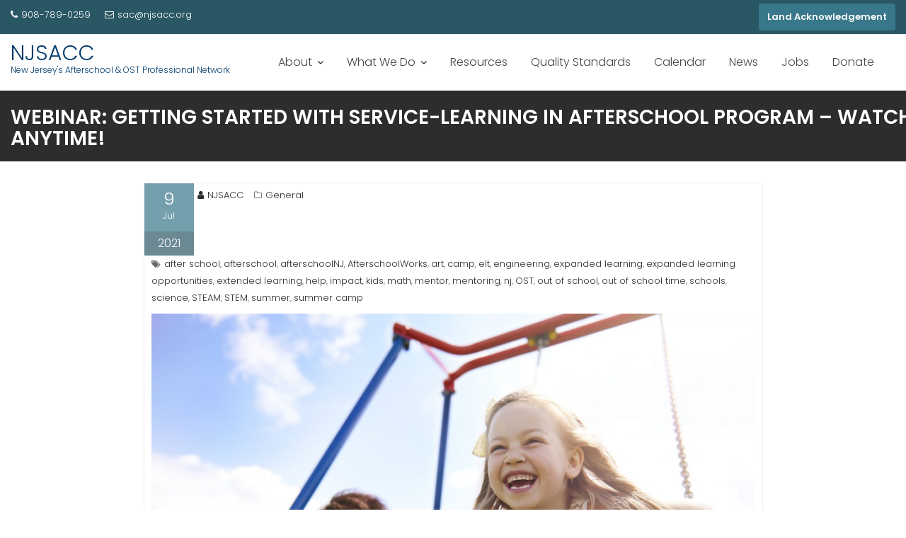

--- FILE ---
content_type: text/html; charset=UTF-8
request_url: https://www.njsacc.org/2021/07/09/webinar-getting-started-with-service-learning-in-afterschool-program-watch-anytime/
body_size: 15202
content:
<!DOCTYPE html><html lang="en-US">
			<head>

				<meta charset="UTF-8">
		<meta name="viewport" content="width=device-width, initial-scale=1">
		<link rel="profile" href="//gmpg.org/xfn/11">
		<link rel="pingback" href="https://www.njsacc.org/xmlrpc.php">
		<title>Webinar: Getting Started with Service-Learning in Afterschool Program &#8211; watch anytime! &#8211; NJSACC</title>
<meta name='robots' content='max-image-preview:large' />

<!-- Open Graph Meta Tags generated by Blog2Social 873 - https://www.blog2social.com -->
<meta property="og:title" content="Webinar: Getting Started with Service-Learning in Afterschool Program - watch anytime!"/>
<meta property="og:description" content="Getting Started with Service-Learning in Afterschool Programs Student-led service or service-learning activities are an effective way to engage the youth in yo"/>
<meta property="og:url" content="/2021/07/09/webinar-getting-started-with-service-learning-in-afterschool-program-watch-anytime/"/>
<meta property="og:image" content="https://www.njsacc.org/wp-content/uploads/playground_swing-1254x837-1-large1.jpg"/>
<meta property="og:type" content="article"/>
<meta property="og:article:published_time" content="2021-07-09 09:00:29"/>
<meta property="og:article:modified_time" content="2022-04-22 00:30:06"/>
<meta property="og:article:tag" content="after school"/>
<meta property="og:article:tag" content="afterschool"/>
<meta property="og:article:tag" content="afterschoolNJ"/>
<meta property="og:article:tag" content="AfterschoolWorks"/>
<meta property="og:article:tag" content="art"/>
<meta property="og:article:tag" content="camp"/>
<meta property="og:article:tag" content="elt"/>
<meta property="og:article:tag" content="engineering"/>
<meta property="og:article:tag" content="expanded learning"/>
<meta property="og:article:tag" content="expanded learning opportunities"/>
<meta property="og:article:tag" content="extended learning"/>
<meta property="og:article:tag" content="help"/>
<meta property="og:article:tag" content="impact"/>
<meta property="og:article:tag" content="kids"/>
<meta property="og:article:tag" content="math"/>
<meta property="og:article:tag" content="mentor"/>
<meta property="og:article:tag" content="mentoring"/>
<meta property="og:article:tag" content="nj"/>
<meta property="og:article:tag" content="OST"/>
<meta property="og:article:tag" content="out of school"/>
<meta property="og:article:tag" content="out of school time"/>
<meta property="og:article:tag" content="schools"/>
<meta property="og:article:tag" content="science"/>
<meta property="og:article:tag" content="STEAM"/>
<meta property="og:article:tag" content="STEM"/>
<meta property="og:article:tag" content="summer"/>
<meta property="og:article:tag" content="summer camp"/>
<!-- Open Graph Meta Tags generated by Blog2Social 873 - https://www.blog2social.com -->

<!-- Twitter Card generated by Blog2Social 873 - https://www.blog2social.com -->
<meta name="twitter:card" content="summary">
<meta name="twitter:title" content="Webinar: Getting Started with Service-Learning in Afterschool Program - watch anytime!"/>
<meta name="twitter:description" content="Getting Started with Service-Learning in Afterschool Programs Student-led service or service-learning activities are an effective way to engage the youth in yo"/>
<meta name="twitter:image" content="https://www.njsacc.org/wp-content/uploads/playground_swing-1254x837-1-large1.jpg"/>
<!-- Twitter Card generated by Blog2Social 873 - https://www.blog2social.com -->
<meta name="author" content="NJSACC"/>
<link rel='dns-prefetch' href='//fonts.googleapis.com' />
<link rel="alternate" type="application/rss+xml" title="NJSACC &raquo; Feed" href="https://www.njsacc.org/feed/" />
<link rel="alternate" type="application/rss+xml" title="NJSACC &raquo; Comments Feed" href="https://www.njsacc.org/comments/feed/" />
<link rel="alternate" title="oEmbed (JSON)" type="application/json+oembed" href="https://www.njsacc.org/wp-json/oembed/1.0/embed?url=https%3A%2F%2Fwww.njsacc.org%2F2021%2F07%2F09%2Fwebinar-getting-started-with-service-learning-in-afterschool-program-watch-anytime%2F" />
<link rel="alternate" title="oEmbed (XML)" type="text/xml+oembed" href="https://www.njsacc.org/wp-json/oembed/1.0/embed?url=https%3A%2F%2Fwww.njsacc.org%2F2021%2F07%2F09%2Fwebinar-getting-started-with-service-learning-in-afterschool-program-watch-anytime%2F&#038;format=xml" />
<style id='wp-img-auto-sizes-contain-inline-css' type='text/css'>
img:is([sizes=auto i],[sizes^="auto," i]){contain-intrinsic-size:3000px 1500px}
/*# sourceURL=wp-img-auto-sizes-contain-inline-css */
</style>
<link rel='stylesheet' id='mec-select2-style-css' href='https://www.njsacc.org/wp-content/plugins/modern-events-calendar/assets/packages/select2/select2.min.css?ver=7.20.0' type='text/css' media='all' />
<link rel='stylesheet' id='mec-font-icons-css' href='https://www.njsacc.org/wp-content/plugins/modern-events-calendar/assets/css/iconfonts.css?ver=7.20.0' type='text/css' media='all' />
<link rel='stylesheet' id='mec-frontend-style-css' href='https://www.njsacc.org/wp-content/plugins/modern-events-calendar/assets/css/frontend.min.css?ver=7.20.0' type='text/css' media='all' />
<link rel='stylesheet' id='mec-tooltip-style-css' href='https://www.njsacc.org/wp-content/plugins/modern-events-calendar/assets/packages/tooltip/tooltip.css?ver=7.20.0' type='text/css' media='all' />
<link rel='stylesheet' id='mec-tooltip-shadow-style-css' href='https://www.njsacc.org/wp-content/plugins/modern-events-calendar/assets/packages/tooltip/tooltipster-sideTip-shadow.min.css?ver=7.20.0' type='text/css' media='all' />
<link rel='stylesheet' id='featherlight-css' href='https://www.njsacc.org/wp-content/plugins/modern-events-calendar/assets/packages/featherlight/featherlight.css?ver=7.20.0' type='text/css' media='all' />
<link rel='stylesheet' id='mec-lity-style-css' href='https://www.njsacc.org/wp-content/plugins/modern-events-calendar/assets/packages/lity/lity.min.css?ver=7.20.0' type='text/css' media='all' />
<link rel='stylesheet' id='mec-general-calendar-style-css' href='https://www.njsacc.org/wp-content/plugins/modern-events-calendar/assets/css/mec-general-calendar.css?ver=7.20.0' type='text/css' media='all' />
<style id='wp-emoji-styles-inline-css' type='text/css'>

	img.wp-smiley, img.emoji {
		display: inline !important;
		border: none !important;
		box-shadow: none !important;
		height: 1em !important;
		width: 1em !important;
		margin: 0 0.07em !important;
		vertical-align: -0.1em !important;
		background: none !important;
		padding: 0 !important;
	}
/*# sourceURL=wp-emoji-styles-inline-css */
</style>
<link rel='stylesheet' id='wp-block-library-css' href='https://www.njsacc.org/wp-includes/css/dist/block-library/style.min.css?ver=6.9' type='text/css' media='all' />
<style id='wp-block-library-theme-inline-css' type='text/css'>
.wp-block-audio :where(figcaption){color:#555;font-size:13px;text-align:center}.is-dark-theme .wp-block-audio :where(figcaption){color:#ffffffa6}.wp-block-audio{margin:0 0 1em}.wp-block-code{border:1px solid #ccc;border-radius:4px;font-family:Menlo,Consolas,monaco,monospace;padding:.8em 1em}.wp-block-embed :where(figcaption){color:#555;font-size:13px;text-align:center}.is-dark-theme .wp-block-embed :where(figcaption){color:#ffffffa6}.wp-block-embed{margin:0 0 1em}.blocks-gallery-caption{color:#555;font-size:13px;text-align:center}.is-dark-theme .blocks-gallery-caption{color:#ffffffa6}:root :where(.wp-block-image figcaption){color:#555;font-size:13px;text-align:center}.is-dark-theme :root :where(.wp-block-image figcaption){color:#ffffffa6}.wp-block-image{margin:0 0 1em}.wp-block-pullquote{border-bottom:4px solid;border-top:4px solid;color:currentColor;margin-bottom:1.75em}.wp-block-pullquote :where(cite),.wp-block-pullquote :where(footer),.wp-block-pullquote__citation{color:currentColor;font-size:.8125em;font-style:normal;text-transform:uppercase}.wp-block-quote{border-left:.25em solid;margin:0 0 1.75em;padding-left:1em}.wp-block-quote cite,.wp-block-quote footer{color:currentColor;font-size:.8125em;font-style:normal;position:relative}.wp-block-quote:where(.has-text-align-right){border-left:none;border-right:.25em solid;padding-left:0;padding-right:1em}.wp-block-quote:where(.has-text-align-center){border:none;padding-left:0}.wp-block-quote.is-large,.wp-block-quote.is-style-large,.wp-block-quote:where(.is-style-plain){border:none}.wp-block-search .wp-block-search__label{font-weight:700}.wp-block-search__button{border:1px solid #ccc;padding:.375em .625em}:where(.wp-block-group.has-background){padding:1.25em 2.375em}.wp-block-separator.has-css-opacity{opacity:.4}.wp-block-separator{border:none;border-bottom:2px solid;margin-left:auto;margin-right:auto}.wp-block-separator.has-alpha-channel-opacity{opacity:1}.wp-block-separator:not(.is-style-wide):not(.is-style-dots){width:100px}.wp-block-separator.has-background:not(.is-style-dots){border-bottom:none;height:1px}.wp-block-separator.has-background:not(.is-style-wide):not(.is-style-dots){height:2px}.wp-block-table{margin:0 0 1em}.wp-block-table td,.wp-block-table th{word-break:normal}.wp-block-table :where(figcaption){color:#555;font-size:13px;text-align:center}.is-dark-theme .wp-block-table :where(figcaption){color:#ffffffa6}.wp-block-video :where(figcaption){color:#555;font-size:13px;text-align:center}.is-dark-theme .wp-block-video :where(figcaption){color:#ffffffa6}.wp-block-video{margin:0 0 1em}:root :where(.wp-block-template-part.has-background){margin-bottom:0;margin-top:0;padding:1.25em 2.375em}
/*# sourceURL=/wp-includes/css/dist/block-library/theme.min.css */
</style>
<style id='classic-theme-styles-inline-css' type='text/css'>
/*! This file is auto-generated */
.wp-block-button__link{color:#fff;background-color:#32373c;border-radius:9999px;box-shadow:none;text-decoration:none;padding:calc(.667em + 2px) calc(1.333em + 2px);font-size:1.125em}.wp-block-file__button{background:#32373c;color:#fff;text-decoration:none}
/*# sourceURL=/wp-includes/css/classic-themes.min.css */
</style>
<style id='global-styles-inline-css' type='text/css'>
:root{--wp--preset--aspect-ratio--square: 1;--wp--preset--aspect-ratio--4-3: 4/3;--wp--preset--aspect-ratio--3-4: 3/4;--wp--preset--aspect-ratio--3-2: 3/2;--wp--preset--aspect-ratio--2-3: 2/3;--wp--preset--aspect-ratio--16-9: 16/9;--wp--preset--aspect-ratio--9-16: 9/16;--wp--preset--color--black: #000000;--wp--preset--color--cyan-bluish-gray: #abb8c3;--wp--preset--color--white: #ffffff;--wp--preset--color--pale-pink: #f78da7;--wp--preset--color--vivid-red: #cf2e2e;--wp--preset--color--luminous-vivid-orange: #ff6900;--wp--preset--color--luminous-vivid-amber: #fcb900;--wp--preset--color--light-green-cyan: #7bdcb5;--wp--preset--color--vivid-green-cyan: #00d084;--wp--preset--color--pale-cyan-blue: #8ed1fc;--wp--preset--color--vivid-cyan-blue: #0693e3;--wp--preset--color--vivid-purple: #9b51e0;--wp--preset--gradient--vivid-cyan-blue-to-vivid-purple: linear-gradient(135deg,rgb(6,147,227) 0%,rgb(155,81,224) 100%);--wp--preset--gradient--light-green-cyan-to-vivid-green-cyan: linear-gradient(135deg,rgb(122,220,180) 0%,rgb(0,208,130) 100%);--wp--preset--gradient--luminous-vivid-amber-to-luminous-vivid-orange: linear-gradient(135deg,rgb(252,185,0) 0%,rgb(255,105,0) 100%);--wp--preset--gradient--luminous-vivid-orange-to-vivid-red: linear-gradient(135deg,rgb(255,105,0) 0%,rgb(207,46,46) 100%);--wp--preset--gradient--very-light-gray-to-cyan-bluish-gray: linear-gradient(135deg,rgb(238,238,238) 0%,rgb(169,184,195) 100%);--wp--preset--gradient--cool-to-warm-spectrum: linear-gradient(135deg,rgb(74,234,220) 0%,rgb(151,120,209) 20%,rgb(207,42,186) 40%,rgb(238,44,130) 60%,rgb(251,105,98) 80%,rgb(254,248,76) 100%);--wp--preset--gradient--blush-light-purple: linear-gradient(135deg,rgb(255,206,236) 0%,rgb(152,150,240) 100%);--wp--preset--gradient--blush-bordeaux: linear-gradient(135deg,rgb(254,205,165) 0%,rgb(254,45,45) 50%,rgb(107,0,62) 100%);--wp--preset--gradient--luminous-dusk: linear-gradient(135deg,rgb(255,203,112) 0%,rgb(199,81,192) 50%,rgb(65,88,208) 100%);--wp--preset--gradient--pale-ocean: linear-gradient(135deg,rgb(255,245,203) 0%,rgb(182,227,212) 50%,rgb(51,167,181) 100%);--wp--preset--gradient--electric-grass: linear-gradient(135deg,rgb(202,248,128) 0%,rgb(113,206,126) 100%);--wp--preset--gradient--midnight: linear-gradient(135deg,rgb(2,3,129) 0%,rgb(40,116,252) 100%);--wp--preset--font-size--small: 13px;--wp--preset--font-size--medium: 20px;--wp--preset--font-size--large: 36px;--wp--preset--font-size--x-large: 42px;--wp--preset--spacing--20: 0.44rem;--wp--preset--spacing--30: 0.67rem;--wp--preset--spacing--40: 1rem;--wp--preset--spacing--50: 1.5rem;--wp--preset--spacing--60: 2.25rem;--wp--preset--spacing--70: 3.38rem;--wp--preset--spacing--80: 5.06rem;--wp--preset--shadow--natural: 6px 6px 9px rgba(0, 0, 0, 0.2);--wp--preset--shadow--deep: 12px 12px 50px rgba(0, 0, 0, 0.4);--wp--preset--shadow--sharp: 6px 6px 0px rgba(0, 0, 0, 0.2);--wp--preset--shadow--outlined: 6px 6px 0px -3px rgb(255, 255, 255), 6px 6px rgb(0, 0, 0);--wp--preset--shadow--crisp: 6px 6px 0px rgb(0, 0, 0);}:where(.is-layout-flex){gap: 0.5em;}:where(.is-layout-grid){gap: 0.5em;}body .is-layout-flex{display: flex;}.is-layout-flex{flex-wrap: wrap;align-items: center;}.is-layout-flex > :is(*, div){margin: 0;}body .is-layout-grid{display: grid;}.is-layout-grid > :is(*, div){margin: 0;}:where(.wp-block-columns.is-layout-flex){gap: 2em;}:where(.wp-block-columns.is-layout-grid){gap: 2em;}:where(.wp-block-post-template.is-layout-flex){gap: 1.25em;}:where(.wp-block-post-template.is-layout-grid){gap: 1.25em;}.has-black-color{color: var(--wp--preset--color--black) !important;}.has-cyan-bluish-gray-color{color: var(--wp--preset--color--cyan-bluish-gray) !important;}.has-white-color{color: var(--wp--preset--color--white) !important;}.has-pale-pink-color{color: var(--wp--preset--color--pale-pink) !important;}.has-vivid-red-color{color: var(--wp--preset--color--vivid-red) !important;}.has-luminous-vivid-orange-color{color: var(--wp--preset--color--luminous-vivid-orange) !important;}.has-luminous-vivid-amber-color{color: var(--wp--preset--color--luminous-vivid-amber) !important;}.has-light-green-cyan-color{color: var(--wp--preset--color--light-green-cyan) !important;}.has-vivid-green-cyan-color{color: var(--wp--preset--color--vivid-green-cyan) !important;}.has-pale-cyan-blue-color{color: var(--wp--preset--color--pale-cyan-blue) !important;}.has-vivid-cyan-blue-color{color: var(--wp--preset--color--vivid-cyan-blue) !important;}.has-vivid-purple-color{color: var(--wp--preset--color--vivid-purple) !important;}.has-black-background-color{background-color: var(--wp--preset--color--black) !important;}.has-cyan-bluish-gray-background-color{background-color: var(--wp--preset--color--cyan-bluish-gray) !important;}.has-white-background-color{background-color: var(--wp--preset--color--white) !important;}.has-pale-pink-background-color{background-color: var(--wp--preset--color--pale-pink) !important;}.has-vivid-red-background-color{background-color: var(--wp--preset--color--vivid-red) !important;}.has-luminous-vivid-orange-background-color{background-color: var(--wp--preset--color--luminous-vivid-orange) !important;}.has-luminous-vivid-amber-background-color{background-color: var(--wp--preset--color--luminous-vivid-amber) !important;}.has-light-green-cyan-background-color{background-color: var(--wp--preset--color--light-green-cyan) !important;}.has-vivid-green-cyan-background-color{background-color: var(--wp--preset--color--vivid-green-cyan) !important;}.has-pale-cyan-blue-background-color{background-color: var(--wp--preset--color--pale-cyan-blue) !important;}.has-vivid-cyan-blue-background-color{background-color: var(--wp--preset--color--vivid-cyan-blue) !important;}.has-vivid-purple-background-color{background-color: var(--wp--preset--color--vivid-purple) !important;}.has-black-border-color{border-color: var(--wp--preset--color--black) !important;}.has-cyan-bluish-gray-border-color{border-color: var(--wp--preset--color--cyan-bluish-gray) !important;}.has-white-border-color{border-color: var(--wp--preset--color--white) !important;}.has-pale-pink-border-color{border-color: var(--wp--preset--color--pale-pink) !important;}.has-vivid-red-border-color{border-color: var(--wp--preset--color--vivid-red) !important;}.has-luminous-vivid-orange-border-color{border-color: var(--wp--preset--color--luminous-vivid-orange) !important;}.has-luminous-vivid-amber-border-color{border-color: var(--wp--preset--color--luminous-vivid-amber) !important;}.has-light-green-cyan-border-color{border-color: var(--wp--preset--color--light-green-cyan) !important;}.has-vivid-green-cyan-border-color{border-color: var(--wp--preset--color--vivid-green-cyan) !important;}.has-pale-cyan-blue-border-color{border-color: var(--wp--preset--color--pale-cyan-blue) !important;}.has-vivid-cyan-blue-border-color{border-color: var(--wp--preset--color--vivid-cyan-blue) !important;}.has-vivid-purple-border-color{border-color: var(--wp--preset--color--vivid-purple) !important;}.has-vivid-cyan-blue-to-vivid-purple-gradient-background{background: var(--wp--preset--gradient--vivid-cyan-blue-to-vivid-purple) !important;}.has-light-green-cyan-to-vivid-green-cyan-gradient-background{background: var(--wp--preset--gradient--light-green-cyan-to-vivid-green-cyan) !important;}.has-luminous-vivid-amber-to-luminous-vivid-orange-gradient-background{background: var(--wp--preset--gradient--luminous-vivid-amber-to-luminous-vivid-orange) !important;}.has-luminous-vivid-orange-to-vivid-red-gradient-background{background: var(--wp--preset--gradient--luminous-vivid-orange-to-vivid-red) !important;}.has-very-light-gray-to-cyan-bluish-gray-gradient-background{background: var(--wp--preset--gradient--very-light-gray-to-cyan-bluish-gray) !important;}.has-cool-to-warm-spectrum-gradient-background{background: var(--wp--preset--gradient--cool-to-warm-spectrum) !important;}.has-blush-light-purple-gradient-background{background: var(--wp--preset--gradient--blush-light-purple) !important;}.has-blush-bordeaux-gradient-background{background: var(--wp--preset--gradient--blush-bordeaux) !important;}.has-luminous-dusk-gradient-background{background: var(--wp--preset--gradient--luminous-dusk) !important;}.has-pale-ocean-gradient-background{background: var(--wp--preset--gradient--pale-ocean) !important;}.has-electric-grass-gradient-background{background: var(--wp--preset--gradient--electric-grass) !important;}.has-midnight-gradient-background{background: var(--wp--preset--gradient--midnight) !important;}.has-small-font-size{font-size: var(--wp--preset--font-size--small) !important;}.has-medium-font-size{font-size: var(--wp--preset--font-size--medium) !important;}.has-large-font-size{font-size: var(--wp--preset--font-size--large) !important;}.has-x-large-font-size{font-size: var(--wp--preset--font-size--x-large) !important;}
:where(.wp-block-post-template.is-layout-flex){gap: 1.25em;}:where(.wp-block-post-template.is-layout-grid){gap: 1.25em;}
:where(.wp-block-term-template.is-layout-flex){gap: 1.25em;}:where(.wp-block-term-template.is-layout-grid){gap: 1.25em;}
:where(.wp-block-columns.is-layout-flex){gap: 2em;}:where(.wp-block-columns.is-layout-grid){gap: 2em;}
:root :where(.wp-block-pullquote){font-size: 1.5em;line-height: 1.6;}
/*# sourceURL=global-styles-inline-css */
</style>
<link rel='stylesheet' id='tnado_hidefi_styles-css' href='https://www.njsacc.org/wp-content/plugins/hide-featured-image-on-all-single-pagepost//tnado-styles.css?ver=6.9' type='text/css' media='all' />
<link rel='stylesheet' id='hamburger-style-css' href='https://www.njsacc.org/wp-content/plugins/wp-responsive-menu-pro/assets/css/wpr-hamburger-min.css?ver=3.2.3' type='text/css' media='all' />
<link rel='stylesheet' id='wprmenu-fonts-css-css' href='https://www.njsacc.org/wp-content/plugins/wp-responsive-menu-pro/inc/assets/icons/wpr-icons.css?ver=3.2.3' type='text/css' media='all' />
<link rel='stylesheet' id='wprmenu-style-css' href='https://www.njsacc.org/wp-content/plugins/wp-responsive-menu-pro/assets/css/wprmenu.css?ver=3.2.3' type='text/css' media='all' />
<style id='wprmenu-style-inline-css' type='text/css'>
@media only screen and ( max-width: 1023px ) {html body div.wprm-overlay{ background: rgba(0,0,0,0.83) }html body div#wprmenu_bar {height : 42px;}#mg-wprm-wrap.cbp-spmenu-left,#mg-wprm-wrap.cbp-spmenu-right,#mg-widgetmenu-wrap.cbp-spmenu-widget-left,#mg-widgetmenu-wrap.cbp-spmenu-widget-right {top: 42px !important;}#wprmenu_bar { background-color: #ffffff; }html body div#mg-wprm-wrap .wpr_submit .icon.icon-search {color: #ffffff;}#wprmenu_bar .menu_title,#wprmenu_bar .menu_title a,#wprmenu_bar .wprmenu_icon_menu,#wprmenu_bar .wprmenu_icon_menu a {color: #0c0c0c;}#wprmenu_bar .menu_title,#wprmenu_bar .menu_title a {font-size: 20px;font-weight: normal;}#wprmenu_bar span.wpr-logo-wrap.menu-elements a img{width: 30px;height: 30px;}#mg-wprm-wrap li.menu-item a {font-size: 14px;text-transform: uppercase;font-weight: bold;}#mg-wprm-wrap li.menu-item-has-children ul.sub-menu a {font-size: 14px;text-transform: uppercase;font-weight: bold;}#mg-wprm-wrap li.current-menu-item > a {color: #ffffff!important;background: #1db0d8;}#mg-wprm-wrap,div.wpr_search form {background-color: #ffffff;}#mg-wprm-wrap,#mg-widgetmenu-wrap {width: 80%;max-width: 400px;}#mg-wprm-wrap ul#wprmenu_menu_ul li.menu-item a,div#mg-wprm-wrap ul li span.wprmenu_icon,div#mg-wprm-wrap ul li,div#mg-wprm-wrap ul * {color: #0c0c0c;}#mg-wprm-wrap ul#wprmenu_menu_ul li.menu-item a:hover {background: #828282!important;color: #ffffff;}div#mg-wprm-wrap ul>li:hover>span.wprmenu_icon {color: #ffffff;}.fullwidth-menu.hamburger .hamburger-inner,.fullwidth-menu.hamburger .hamburger-inner::before,.fullwidth-menu.hamburger .hamburger-inner::after { background: #0c0c0c; }.wprmenu_bar .hamburger-inner,.wprmenu_bar .hamburger-inner::before,.wprmenu_bar .hamburger-inner::after { background: #0c0c0c; }.fullwidth-menu.hamburger:hover .hamburger-inner,.fullwidth-menu.hamburger:hover .hamburger-inner::before,.fullwidth-menu.hamburger:hover .hamburger-inner::after {background: #ffffff;};.wprmenu_bar .hamburger:hover .hamburger-inner,.wprmenu_bar .hamburger:hover .hamburger-inner::before,.wprmenu_bar .hamburger:hover .hamburger-inner::after {background: #ffffff;}.wprmenu_bar .hamburger {float: left!important;}.wprmenu_bar #custom_menu_icon.hamburger,.wprmenu_bar.custMenu .wpr-custom-menu {top: 10px;left: 10px;float: left!important;background-color: #cccccc !important;}.wpr-search-field,#wprmenu_bar .menu_title,#wprmenu_bar input,#wprmenu_menu_ul li a:not(i),#wprmenu_menu_ul li a:not(i) span {font-family: Arial,Helvetica,sans-serif }html { padding-top: 42px!important; }#wprmenu_bar,.wprmenu_bar.custMenu .wpr-custom-menu { display: block; }div#wpadminbar { position: fixed; }div#mg-wprm-wrap .wpr_social_icons > a i:before { color: #ffffff !important}div#mg-wprm-wrap .wpr_social_icons > a:hover i:before { color: #ffffff !important}#wprmenu_bar .menu-elements.search-icon .toggle-search i { color: #ffffff !important}#wprmenu_bar .wpr-custom-menu{float: left;}.wprmenu_bar .wpr-custom-menu i { font-size: 40px !important;top: -7px !important; color: #0c0c0c}.wprmenu_bar .wpr-widget-menu i { font-size: 28px !important;top: 6px !important;}.wprmenu_bar .wpr-widget-menu i.wpr_widget_menu_open {color: #ffffff!important;}.wprmenu_bar .wpr-widget-menu i.wpr_widget_menu_close {color: #ffffff!important;}div.wprm-wrapper #mg-widgetmenu-wrap {background-color: #c82d2d!important;}div.wprm-wrapper #mg-widgetmenu-wrap * {color: #ffffff!important;}#mg-wprm-wrap div.wpr_social_icons i {font-size: 16px !important}#wprmenu_bar .menu-elements.search-icon .toggle-search i:hover{color: #ffffff !important}#mg-wprm-wrap .wpr_submit i::before {color: #ffffff !important }#mg-wprm-wrap .wpr_submit:hover i::before {color: #ffffff !important }}
/*# sourceURL=wprmenu-style-inline-css */
</style>
<link rel='stylesheet' id='wpr-icons-css' href='https://www.njsacc.org/wp-content/plugins/wp-responsive-menu-pro/inc/assets/icons/wpr-icons.css?ver=3.2.3' type='text/css' media='all' />
<link rel='stylesheet' id='education-base-googleapis-css' href='//fonts.googleapis.com/css?family=Poppins:400,300,500,600' type='text/css' media='all' />
<link rel='stylesheet' id='bootstrap-css' href='https://www.njsacc.org/wp-content/themes/education-base/assets/library/bootstrap/css/bootstrap.min.css?ver=3.3.6' type='text/css' media='all' />
<link rel='stylesheet' id='font-awesome-css' href='https://www.njsacc.org/wp-content/plugins/elementor/assets/lib/font-awesome/css/font-awesome.min.css?ver=4.7.0' type='text/css' media='all' />
<link rel='stylesheet' id='jquery-owl-css' href='https://www.njsacc.org/wp-content/themes/education-base/assets/library/owl-carousel/owl.carousel.css?ver=1.3.3' type='text/css' media='all' />
<link rel='stylesheet' id='magnific-popup-css' href='https://www.njsacc.org/wp-content/themes/education-base/assets/library/magnific-popup/magnific-popup.css?ver=1.1.0' type='text/css' media='all' />
<link rel='stylesheet' id='education-base-style-css' href='https://www.njsacc.org/wp-content/themes/education-base/style.css?ver=1.4.4' type='text/css' media='all' />
<style id='education-base-style-inline-css' type='text/css'>

             .init-animate {
                visibility: visible !important;
             }
             
              .inner-main-title {
                background-image:url('');
                background-repeat:no-repeat;
                background-size:cover;
                background-attachment:fixed;
                background-position: center; 
                height: 100px;
            }
            .top-header,
            article.post .entry-header .year,
            .wpcf7-form input.wpcf7-submit ::before ,
            .btn-primary::before {
                background-color: #2a5764;
            }
            .site-footer{
                background-color: #2a5764;
            }
            .copy-right{
                background-color: #2d2d2d;
            }
            a:hover,
            a:active,
            a:focus,
            .widget li a:hover,
            .posted-on a:hover,
            .author.vcard a:hover,
            .cat-links a:hover,
            .comments-link a:hover,
            .edit-link a:hover,
            .tags-links a:hover,
            .byline a:hover,
             .widget li a:focus,
            .posted-on a:focus,
            .author.vcard a:focus,
            .cat-links a:focus,
            .comments-link a:focus,
            .edit-link a:focus,
            .tags-links a:focus,
            .byline a:focus,
            .main-navigation .acme-normal-page .current_page_item >a,
            .main-navigation .acme-normal-page .current-menu-item >a,
            .main-navigation .active a,
            .main-navigation .navbar-nav >li a:hover,
            .main-navigation .navbar-nav >li a:focus,
            .team-item h3 a:hover,
            .team-item h3 a:focus,
            .news-notice-content .news-content a:hover,
            .news-notice-content .news-content a:focus,
            .circle .fa{
                color: #39788a;
            }
            .navbar .navbar-toggle:hover,
            .navbar .navbar-toggle:focus,
            .main-navigation .current_page_ancestor > a:before,
            .comment-form .form-submit input,
            .btn-primary,
            .line > span,
            .wpcf7-form input.wpcf7-submit,
            .wpcf7-form input.wpcf7-submit:hover,
            .owl-buttons > div i:hover,
            article.post .entry-header,
            .sm-up-container,
            .read-more,
            .testimonial-content,
            .round-icon,
            .round-icon:hover{
                background-color: #39788a;
                color:#fff;
            }
            .blog article.sticky,
            .top-header .read-more,
            .circle{
                border: 2px solid #39788a;
            }
/*# sourceURL=education-base-style-inline-css */
</style>
<link rel='stylesheet' id='education_base-block-front-styles-css' href='https://www.njsacc.org/wp-content/themes/education-base/acmethemes/gutenberg/gutenberg-front.css?ver=1.0' type='text/css' media='all' />
<link rel='stylesheet' id='elementor-frontend-css' href='https://www.njsacc.org/wp-content/plugins/elementor/assets/css/frontend.min.css?ver=3.34.2' type='text/css' media='all' />
<link rel='stylesheet' id='eael-general-css' href='https://www.njsacc.org/wp-content/plugins/essential-addons-for-elementor-lite/assets/front-end/css/view/general.min.css?ver=6.5.8' type='text/css' media='all' />
<script type="text/javascript" src="https://www.njsacc.org/wp-includes/js/jquery/jquery.min.js?ver=3.7.1" id="jquery-core-js"></script>
<script type="text/javascript" src="https://www.njsacc.org/wp-includes/js/jquery/jquery-migrate.min.js?ver=3.4.1" id="jquery-migrate-js"></script>
<script type="text/javascript" src="https://www.njsacc.org/wp-content/plugins/wp-responsive-menu-pro/assets/js/modernizr.custom.js?ver=3.2.3" id="modernizr-js"></script>
<script type="text/javascript" src="https://www.njsacc.org/wp-content/plugins/wp-responsive-menu-pro/assets/js/jquery.touchSwipe.min.js?ver=3.2.3" id="touchSwipe-js"></script>
<script type="text/javascript" id="wprmenu.js-js-extra">
/* <![CDATA[ */
var wprmenu = {"zooming":"","from_width":"1023","parent_click":"","swipe":"","push_width":"400","menu_width":"80","submenu_open_icon":"wpr-icon-plus4","submenu_close_icon":"wpr-icon-minus4","SubmenuOpened":"0","enable_overlay":"1","menu_open_direction":"left","enable_fullwidth":null,"widget_menu_open_direction":"left","hide_menubar_on_scroll":"1","wprmenuDemoId":""};
//# sourceURL=wprmenu.js-js-extra
/* ]]> */
</script>
<script type="text/javascript" src="https://www.njsacc.org/wp-content/plugins/wp-responsive-menu-pro/assets/js/wprmenu.js?ver=3.2.3" id="wprmenu.js-js"></script>
<link rel="https://api.w.org/" href="https://www.njsacc.org/wp-json/" /><link rel="alternate" title="JSON" type="application/json" href="https://www.njsacc.org/wp-json/wp/v2/posts/21112" /><link rel="EditURI" type="application/rsd+xml" title="RSD" href="https://www.njsacc.org/xmlrpc.php?rsd" />
<meta name="generator" content="WordPress 6.9" />
<link rel="canonical" href="https://www.njsacc.org/2021/07/09/webinar-getting-started-with-service-learning-in-afterschool-program-watch-anytime/" />
<link rel='shortlink' href='https://www.njsacc.org/?p=21112' />

		<!-- GA Google Analytics @ https://m0n.co/ga -->
		<script async src="https://www.googletagmanager.com/gtag/js?id=G-638Z7X66L5"></script>
		<script>
			window.dataLayer = window.dataLayer || [];
			function gtag(){dataLayer.push(arguments);}
			gtag('js', new Date());
			gtag('config', 'G-638Z7X66L5');
		</script>

	<meta name="generator" content="Elementor 3.34.2; features: additional_custom_breakpoints; settings: css_print_method-external, google_font-enabled, font_display-auto">
			<style>
				.e-con.e-parent:nth-of-type(n+4):not(.e-lazyloaded):not(.e-no-lazyload),
				.e-con.e-parent:nth-of-type(n+4):not(.e-lazyloaded):not(.e-no-lazyload) * {
					background-image: none !important;
				}
				@media screen and (max-height: 1024px) {
					.e-con.e-parent:nth-of-type(n+3):not(.e-lazyloaded):not(.e-no-lazyload),
					.e-con.e-parent:nth-of-type(n+3):not(.e-lazyloaded):not(.e-no-lazyload) * {
						background-image: none !important;
					}
				}
				@media screen and (max-height: 640px) {
					.e-con.e-parent:nth-of-type(n+2):not(.e-lazyloaded):not(.e-no-lazyload),
					.e-con.e-parent:nth-of-type(n+2):not(.e-lazyloaded):not(.e-no-lazyload) * {
						background-image: none !important;
					}
				}
			</style>
			<link rel="icon" href="https://www.njsacc.org/wp-content/uploads/2025/05/cropped-njsacc_logo_square512-1-300x300.png" sizes="32x32" />
<link rel="icon" href="https://www.njsacc.org/wp-content/uploads/2025/05/cropped-njsacc_logo_square512-1-300x300.png" sizes="192x192" />
<link rel="apple-touch-icon" href="https://www.njsacc.org/wp-content/uploads/2025/05/cropped-njsacc_logo_square512-1-300x300.png" />
<meta name="msapplication-TileImage" content="https://www.njsacc.org/wp-content/uploads/2025/05/cropped-njsacc_logo_square512-1-300x300.png" />
		<style type="text/css" id="wp-custom-css">
			.container{
	width: 100%;
}

input[type="text"]:focus, input[type="email"]:focus, input[type="url"]:focus, input[type="password"]:focus, input[type="search"]:focus, textarea:focus {
    color: #000000;
}
input[type="text"]:focus, input[type="email"]:focus, input[type="url"]:focus, input[type="password"]:focus, input[type="search"]:focus, textarea:focus {
    border-color: #000000;
}		</style>
		<style>:root,::before,::after{--mec-color-skin: #2a5764;--mec-color-skin-rgba-1: rgba(42,87,100,.25);--mec-color-skin-rgba-2: rgba(42,87,100,.5);--mec-color-skin-rgba-3: rgba(42,87,100,.75);--mec-color-skin-rgba-4: rgba(42,87,100,.11);--mec-primary-border-radius: 3px;--mec-secondary-border-radius: 3px;--mec-container-normal-width: 1196px;--mec-container-large-width: 1690px;--mec-title-color: #000000;--mec-title-color-hover: #000000;--mec-content-color: #000000;--mec-fes-main-color: #000000;--mec-fes-main-color-rgba-1: rgba(0, 0, 0, 0.12);--mec-fes-main-color-rgba-2: rgba(0, 0, 0, 0.23);--mec-fes-main-color-rgba-3: rgba(0, 0, 0, 0.03);--mec-fes-main-color-rgba-4: rgba(0, 0, 0, 0.3);--mec-fes-main-color-rgba-5: rgb(0 0 0 / 7%);--mec-fes-main-color-rgba-6: rgba(0, 0, 0, 0.2);--mec-fluent-main-color: #ade7ff;--mec-fluent-main-color-rgba-1: rgba(173, 231, 255, 0.3);--mec-fluent-main-color-rgba-2: rgba(173, 231, 255, 0.8);--mec-fluent-main-color-rgba-3: rgba(173, 231, 255, 0.1);--mec-fluent-main-color-rgba-4: rgba(173, 231, 255, 0.2);--mec-fluent-main-color-rgba-5: rgba(173, 231, 255, 0.7);--mec-fluent-main-color-rgba-6: rgba(173, 231, 255, 0.7);--mec-fluent-bold-color: #00acf8;--mec-fluent-bg-hover-color: #ebf9ff;--mec-fluent-bg-color: #f5f7f8;--mec-fluent-second-bg-color: #d6eef9;}.mec-fes-form #mec_reg_form_field_types .button.red:before, .mec-fes-form #mec_reg_form_field_types .button.red {border-color: #ffd2dd;color: #ea6485;}.mec-fes-form .mec-meta-box-fields h4 label {background: transparent;}</style>
	</head>
<body class="wp-singular post-template-default single single-post postid-21112 single-format-standard wp-custom-logo wp-theme-education-base mec-theme-education-base middle-col group-blog elementor-default elementor-kit-83">

		<div class="site" id="page">
				<a class="skip-link screen-reader-text" href="#content">Skip to content</a>
		<div class='education-base-main-header-wrapper'>			<div class="top-header normal">
				<div class="container">
					<div class="row">
						<div class="col-sm-6 text-left">
							<span class='top-phone'><i class='fa fa-phone'></i>908-789-0259</span><a class='top-email' href='mailto:sac@njsacc.org'><i class='fa fa-envelope-o'></i>sac@njsacc.org</a>						</div>
						<div class="col-sm-6 text-right">
															<a class="read-more" href="https://www.njsacc.org/land-acknowledgement/">Land Acknowledgement</a>
														</div>
					</div>
				</div>
			</div>
					<div class="navbar at-navbar " id="navbar" role="navigation">
			<div class="container">
				<div class="navbar-header">
					<button type="button" class="navbar-toggle" data-toggle="collapse" data-target=".navbar-collapse"><i class="fa fa-bars"></i></button>
													<p class="site-title">
									<a href="https://www.njsacc.org/" title="NJSACC" rel="home">NJSACC</a>
								</p>
																	<p class="site-description">New Jersey&#039;s Afterschool &amp; OST Professional Network</p>
													</div>
				<div class="main-navigation navbar-collapse collapse">
					<div class="menu-navigation-menu-container"><ul id="primary-menu" class="nav navbar-nav navbar-right acme-normal-page"><li id="menu-item-65" class="menu-item menu-item-type-post_type menu-item-object-page menu-item-has-children menu-item-65"><a href="https://www.njsacc.org/about-njsacc/" title="About NJSACC">About</a>
<ul class="sub-menu">
	<li id="menu-item-21315" class="menu-item menu-item-type-post_type menu-item-object-page menu-item-21315"><a href="https://www.njsacc.org/contact-njsacc/">Contact NJSACC</a></li>
	<li id="menu-item-37148" class="menu-item menu-item-type-post_type menu-item-object-page menu-item-37148"><a href="https://www.njsacc.org/dei/">DEI at NJSACC</a></li>
	<li id="menu-item-26769" class="menu-item menu-item-type-post_type menu-item-object-page menu-item-26769"><a href="https://www.njsacc.org/our-team/">Our Team</a></li>
	<li id="menu-item-72" class="menu-item menu-item-type-post_type menu-item-object-page menu-item-72"><a href="https://www.njsacc.org/partners-friends/" title="Partners">Partners and Friends</a></li>
	<li id="menu-item-21441" class="menu-item menu-item-type-post_type menu-item-object-page menu-item-21441"><a href="https://www.njsacc.org/policies/">Policies</a></li>
</ul>
</li>
<li id="menu-item-66" class="menu-item menu-item-type-post_type menu-item-object-page menu-item-has-children menu-item-66"><a href="https://www.njsacc.org/what-we-do/">What We Do</a>
<ul class="sub-menu">
	<li id="menu-item-21350" class="menu-item menu-item-type-post_type menu-item-object-page menu-item-21350"><a href="https://www.njsacc.org/nita-m-lowey-21st-cclc-technical-assistance-grant/" title="Nita M. Lowey 21st CCLC Technical Assistance Grant">21st CCLC Technical Assistance Grant</a></li>
	<li id="menu-item-21351" class="menu-item menu-item-type-post_type menu-item-object-page menu-item-has-children menu-item-21351"><a href="https://www.njsacc.org/professional-development/">Professional Development</a>
	<ul class="sub-menu">
		<li id="menu-item-21502" class="menu-item menu-item-type-post_type menu-item-object-page menu-item-21502"><a href="https://www.njsacc.org/conferences/">Conferences</a></li>
		<li id="menu-item-21354" class="menu-item menu-item-type-post_type menu-item-object-page menu-item-has-children menu-item-21354"><a href="https://www.njsacc.org/training-workshops/" title="Training Workshops">Training Opportunities</a>
		<ul class="sub-menu">
			<li id="menu-item-39557" class="menu-item menu-item-type-post_type menu-item-object-post menu-item-39557"><a href="https://www.njsacc.org/2025/12/16/njsaccs-25-26-professional-development-workshops/">Current Training Opportunities</a></li>
		</ul>
</li>
		<li id="menu-item-21356" class="menu-item menu-item-type-post_type menu-item-object-page menu-item-21356"><a href="https://www.njsacc.org/weblearning/">Web Learning</a></li>
	</ul>
</li>
	<li id="menu-item-21488" class="menu-item menu-item-type-post_type menu-item-object-page menu-item-has-children menu-item-21488"><a href="https://www.njsacc.org/community/" title="Community">NJSACC Community</a>
	<ul class="sub-menu">
		<li id="menu-item-24474" class="menu-item menu-item-type-post_type menu-item-object-page menu-item-24474"><a href="https://www.njsacc.org/afterschool-conversations/">Afterschool Conversations</a></li>
		<li id="menu-item-21445" class="menu-item menu-item-type-post_type menu-item-object-page menu-item-21445"><a href="https://www.njsacc.org/membership/" title="Membership">Become a Member</a></li>
		<li id="menu-item-21349" class="menu-item menu-item-type-post_type menu-item-object-page menu-item-21349"><a href="https://www.njsacc.org/highlight-your-program/">Highlight Your Program</a></li>
		<li id="menu-item-39867" class="menu-item menu-item-type-post_type menu-item-object-page menu-item-39867"><a href="https://www.njsacc.org/nutrition/">Nutrition</a></li>
		<li id="menu-item-22150" class="menu-item menu-item-type-post_type menu-item-object-page menu-item-22150"><a href="https://www.njsacc.org/advocacy/">Public Policy and Advocacy</a></li>
		<li id="menu-item-40930" class="menu-item menu-item-type-post_type menu-item-object-page menu-item-40930"><a href="https://www.njsacc.org/sel/">SEL/Trauma-informed Care</a></li>
		<li id="menu-item-21501" class="menu-item menu-item-type-post_type menu-item-object-page menu-item-21501"><a href="https://www.njsacc.org/remembering-our-heroes/">Remembering Our Heroes</a></li>
	</ul>
</li>
	<li id="menu-item-21503" class="menu-item menu-item-type-post_type menu-item-object-page menu-item-21503"><a href="https://www.njsacc.org/special-initiatives/">Special Initiatives</a></li>
	<li id="menu-item-23572" class="menu-item menu-item-type-post_type menu-item-object-page menu-item-23572"><a href="https://www.njsacc.org/quality-coaching-initiative/">Technical Assistance / Coaching</a></li>
</ul>
</li>
<li id="menu-item-67" class="menu-item menu-item-type-post_type menu-item-object-page menu-item-67"><a href="https://www.njsacc.org/resources/">Resources</a></li>
<li id="menu-item-25326" class="menu-item menu-item-type-post_type menu-item-object-page menu-item-25326"><a href="https://www.njsacc.org/standards/">Quality Standards</a></li>
<li id="menu-item-40717" class="menu-item menu-item-type-post_type menu-item-object-page menu-item-40717"><a href="https://www.njsacc.org/calendar/">Calendar</a></li>
<li id="menu-item-21359" class="menu-item menu-item-type-post_type menu-item-object-page menu-item-21359"><a href="https://www.njsacc.org/flash/" title="FLASH">News</a></li>
<li id="menu-item-21513" class="menu-item menu-item-type-post_type menu-item-object-page menu-item-21513"><a href="https://www.njsacc.org/jobs/">Jobs</a></li>
<li id="menu-item-21514" class="menu-item menu-item-type-post_type menu-item-object-page menu-item-21514"><a href="https://www.njsacc.org/donate/">Donate</a></li>
</ul></div>				</div>
				<!--/.nav-collapse -->
			</div>
		</div>
		</div><div class="wrapper inner-main-title">
	<div class="container">
		<header class="entry-header init-animate slideInUp1">
			<h1 class="entry-title">Webinar: Getting Started with Service-Learning in Afterschool Program &#8211; watch anytime!</h1>					</header><!-- .entry-header -->
	</div>
</div>
<div id="content" class="site-content container clearfix">
		<div id="primary" class="content-area">
		<main id="main" class="site-main" role="main">
		<article id="post-21112" class="init-animate slideInUp1 post-21112 post type-post status-publish format-standard hentry category-general tag-after-school tag-afterschool tag-afterschoolnj tag-afterschoolworks tag-art tag-camp tag-elt tag-engineering tag-expanded-learning tag-expanded-learning-opportunities tag-extended-learning tag-help tag-impact tag-kids tag-math tag-mentor tag-mentoring tag-nj tag-ost tag-out-of-school tag-out-of-school-time tag-schools tag-science tag-steam tag-stem tag-summer tag-summer-camp">
	<div class="content-wrapper">
				<header class="entry-header no-image">
			<div class="entry-meta">
				<span class="day-month">
					<span class="day">
						9					</span>
					<span class="month">
						Jul					</span>
				</span>
				<span class="year">
					2021				</span>

			</div><!-- .entry-meta -->
		</header><!-- .entry-header -->
		<div class="entry-content">
			<footer class="entry-footer">
				<span class="author vcard"><a class="url fn n" href="https://www.njsacc.org/author/adam/"><i class="fa fa-user"></i>NJSACC</a></span><span class="cat-links"><i class="fa fa-folder-o"></i><a href="https://www.njsacc.org/category/general/" rel="category tag">General</a></span><span class="tags-links"><i class="fa fa-tags"></i><a href="https://www.njsacc.org/tag/after-school/" rel="tag">after school</a>, <a href="https://www.njsacc.org/tag/afterschool/" rel="tag">afterschool</a>, <a href="https://www.njsacc.org/tag/afterschoolnj/" rel="tag">afterschoolNJ</a>, <a href="https://www.njsacc.org/tag/afterschoolworks/" rel="tag">AfterschoolWorks</a>, <a href="https://www.njsacc.org/tag/art/" rel="tag">art</a>, <a href="https://www.njsacc.org/tag/camp/" rel="tag">camp</a>, <a href="https://www.njsacc.org/tag/elt/" rel="tag">elt</a>, <a href="https://www.njsacc.org/tag/engineering/" rel="tag">engineering</a>, <a href="https://www.njsacc.org/tag/expanded-learning/" rel="tag">expanded learning</a>, <a href="https://www.njsacc.org/tag/expanded-learning-opportunities/" rel="tag">expanded learning opportunities</a>, <a href="https://www.njsacc.org/tag/extended-learning/" rel="tag">extended learning</a>, <a href="https://www.njsacc.org/tag/help/" rel="tag">help</a>, <a href="https://www.njsacc.org/tag/impact/" rel="tag">impact</a>, <a href="https://www.njsacc.org/tag/kids/" rel="tag">kids</a>, <a href="https://www.njsacc.org/tag/math/" rel="tag">math</a>, <a href="https://www.njsacc.org/tag/mentor/" rel="tag">mentor</a>, <a href="https://www.njsacc.org/tag/mentoring/" rel="tag">mentoring</a>, <a href="https://www.njsacc.org/tag/nj/" rel="tag">nj</a>, <a href="https://www.njsacc.org/tag/ost/" rel="tag">OST</a>, <a href="https://www.njsacc.org/tag/out-of-school/" rel="tag">out of school</a>, <a href="https://www.njsacc.org/tag/out-of-school-time/" rel="tag">out of school time</a>, <a href="https://www.njsacc.org/tag/schools/" rel="tag">schools</a>, <a href="https://www.njsacc.org/tag/science/" rel="tag">science</a>, <a href="https://www.njsacc.org/tag/steam/" rel="tag">STEAM</a>, <a href="https://www.njsacc.org/tag/stem/" rel="tag">STEM</a>, <a href="https://www.njsacc.org/tag/summer/" rel="tag">summer</a>, <a href="https://www.njsacc.org/tag/summer-camp/" rel="tag">summer camp</a></span>			</footer><!-- .entry-footer -->
			<p><img decoding="async" src="https://www.njsacc.org/wp-content/uploads/2021/07/playground_swing-1254x837-1-large1.jpg" alt="Webinar: Getting Started with Service-Learning in Afterschool Program - watch anytime!" width="100%" height="791" title="Webinar: Getting Started with Service-Learning in Afterschool Program - watch anytime!"/></p>
<h1 style="text-align: center;"><strong>Getting Started with Service-Learning in Afterschool Programs</strong></h1>
<p>Student-led service or service-learning activities are an effective way to engage the youth in your afterschool program in activities that help them find their voice, take action, and make an impact. Participation in service helps youth build leadership and 21st-century skills, connects them to their community, and engages them as active citizens on the issues they care about.</p>
<p>Join the Afterschool Alliance, Youth Service America, and the National Youth Leadership Council to learn about how to add service or service-learning to your program, the free tools and trainings available to you, and a $500 grant opportunity to support activities during the 2021-2022 academic year.</p>
<p>Participants in this webinar will receive preference during the YSA Afterschool Grant review process, so join us to get started in service-learning!</p>
<p style="text-align: center;"><a href="http://www.afterschoolalliance.org/webinars.cfm?ID=03ED8E77-5056-A82E-7A73E81F4E655B80" target="_blank" rel="noopener" title="Join the Afterschool Alliance, Youth Service America, and the National Youth Leadership Council to learn about how to add service or service-learning to your program, the free tools and trainings available to you, and a $500 grant opportunity to support activities during the 2021-2022 academic year. Click here to learn more and watch." alt="Join the Afterschool Alliance, Youth Service America, and the National Youth Leadership Council to learn about how to add service or service-learning to your program, the free tools and trainings available to you, and a $500 grant opportunity to support activities during the 2021-2022 academic year. Click here to learn more and watch."><strong>click here to learn more and watch</strong></a></p>
		</div><!-- .entry-content -->
	</div>
</article><!-- #post-## -->
	<nav class="navigation post-navigation" aria-label="Posts">
		<h2 class="screen-reader-text">Post navigation</h2>
		<div class="nav-links"><div class="nav-previous"><a href="https://www.njsacc.org/2021/07/07/webinar-serving-kids-with-disabilities-when-school-is-out-join-us-mon-july-12-at-11am/" rel="prev">Webinar: Serving Kids with Disabilities When School is Out &#8211; join us Mon July 12 at 11am</a></div><div class="nav-next"><a href="https://www.njsacc.org/2021/07/09/now-is-the-time-to-advocate-for-job-quality/" rel="next">Now Is The Time To Advocate For Job Quality</a></div></div>
	</nav>		</main><!-- #main -->
	</div><!-- #primary -->
	</div><!-- #content -->
		<div class="clearfix"></div>
		<footer class="site-footer">
							<div class="container">
					<div class="bottom">
						<div id="footer-top">
							<div class="footer-columns at-fixed-width">
																	<div class="footer-sidebar col-sm-3 init-animate slideInUp1">
										<aside id="block-45" class="widget widget_block widget_media_image">
<figure class="wp-block-image size-full"><img decoding="async" width="150" height="140" src="https://www.njsacc.org/wp-content/uploads/2021/07/njsacc_logo_square512-300x300-1-300x280-1.png" alt="" class="wp-image-112"/></figure>
</aside>									</div>
																		<div class="footer-sidebar col-sm-3 init-animate slideInUp1">
										<aside id="text-3" class="widget widget_text"><h3 class="widget-title"><span>Contact Us</span></h3><div class="line"><span></span></div>			<div class="textwidget"><p>(908) 789-0259</p>
<p>sac@njsacc.org</p>
<p>208 Lenox Avenue, #363<br />
Westfield, NJ 07090</p>
</div>
		</aside>									</div>
																		<div class="footer-sidebar col-sm-3 init-animate slideInUp1">
										<aside id="nav_menu-3" class="widget widget_nav_menu"><h3 class="widget-title"><span>Navigation</span></h3><div class="line"><span></span></div><div class="menu-mini-nav-container"><ul id="menu-mini-nav" class="menu"><li id="menu-item-106" class="menu-item menu-item-type-post_type menu-item-object-page menu-item-106"><a href="https://www.njsacc.org/about-njsacc/">About NJSACC</a></li>
<li id="menu-item-107" class="menu-item menu-item-type-post_type menu-item-object-page menu-item-107"><a href="https://www.njsacc.org/what-we-do/">What We Do</a></li>
<li id="menu-item-108" class="menu-item menu-item-type-post_type menu-item-object-page menu-item-108"><a href="https://www.njsacc.org/resources/">Resources</a></li>
<li id="menu-item-28682" class="menu-item menu-item-type-post_type menu-item-object-page menu-item-28682"><a href="https://www.njsacc.org/standards/">Quality Standards</a></li>
<li id="menu-item-40725" class="menu-item menu-item-type-post_type menu-item-object-page menu-item-40725"><a href="https://www.njsacc.org/calendar/">Calendar</a></li>
<li id="menu-item-22159" class="menu-item menu-item-type-post_type menu-item-object-page menu-item-22159"><a href="https://www.njsacc.org/flash/" title="FLASH">News</a></li>
<li id="menu-item-22155" class="menu-item menu-item-type-post_type menu-item-object-page menu-item-22155"><a href="https://www.njsacc.org/jobs/">Jobs</a></li>
<li id="menu-item-22156" class="menu-item menu-item-type-post_type menu-item-object-page menu-item-22156"><a href="https://www.njsacc.org/donate/">Donate</a></li>
</ul></div></aside>									</div>
																		<div class="footer-sidebar col-sm-3 init-animate slideInUp1">
										<aside id="block-49" class="widget widget_block widget_search"><form role="search" method="get" action="https://www.njsacc.org/" class="wp-block-search__button-outside wp-block-search__icon-button wp-block-search"    ><label class="wp-block-search__label screen-reader-text" for="wp-block-search__input-1" >Search</label><div class="wp-block-search__inside-wrapper"  style="width: 70%"><input class="wp-block-search__input" id="wp-block-search__input-1" placeholder="" value="" type="search" name="s" required /><button aria-label="Search" class="wp-block-search__button has-text-color has-black-color has-background has-luminous-vivid-amber-background-color has-icon wp-element-button" type="submit" ><svg class="search-icon" viewBox="0 0 24 24" width="24" height="24">
					<path d="M13 5c-3.3 0-6 2.7-6 6 0 1.4.5 2.7 1.3 3.7l-3.8 3.8 1.1 1.1 3.8-3.8c1 .8 2.3 1.3 3.7 1.3 3.3 0 6-2.7 6-6S16.3 5 13 5zm0 10.5c-2.5 0-4.5-2-4.5-4.5s2-4.5 4.5-4.5 4.5 2 4.5 4.5-2 4.5-4.5 4.5z"></path>
				</svg></button></div></form></aside>									</div>
															</div>
						</div><!-- #foter-top -->
					</div><!-- bottom-->
				</div>
				<div class="clearfix"></div>
							<div class="copy-right">
				<div class='container'>
					<div class="row">
						<div class="col-sm-4 init-animate fadeInDown">
													</div>
						<div class="col-sm-4 init-animate fadeInDown">
															<p class="text-center">
									©2026 NJSACC: New Jersey's Afterschool &amp; Out-of-School Time Professional Network								</p>
														</div>
						<div class="col-sm-4 init-animate fadeInDown">
							<div class="footer-copyright border text-right">
								<div class="site-info">
									Education Base by <a href="http://www.acmethemes.com/" rel="designer">Acme Themes</a>								</div><!-- .site-info -->
							</div>
						</div>
					</div>
				</div>
				<a href="#page" class="sm-up-container"><i class="fa fa-angle-up sm-up"></i></a>
			</div>
		</footer>
				</div><!-- #page -->
		<script type="speculationrules">
{"prefetch":[{"source":"document","where":{"and":[{"href_matches":"/*"},{"not":{"href_matches":["/wp-*.php","/wp-admin/*","/wp-content/uploads/*","/wp-content/*","/wp-content/plugins/*","/wp-content/themes/education-base/*","/*\\?(.+)"]}},{"not":{"selector_matches":"a[rel~=\"nofollow\"]"}},{"not":{"selector_matches":".no-prefetch, .no-prefetch a"}}]},"eagerness":"conservative"}]}
</script>
      

        <div class="wprm-wrapper">

  <div class="wprm-overlay"></div>

<div id="wprmenu_bar" class="wprmenu_bar bodyslide left widget-menu-left wpr-logo-left">

  <div class="search-expand">
    <div class="wpr_search">
      
<form role="search" method="get" class="wpr-search-form" action="https://www.njsacc.org/">
  <label for="search-form-69714b589c807"></label>
  <input type="search" class="wpr-search-field" placeholder="Search..." value="" name="s" title="Search for:">
  <button type="submit" class="wpr_submit">
    <i class="wpr-icon-search"></i>
  </button>
  </form>    </div>
  </div>

  





      <div class="hamburger hamburger--slider">
        <span class="hamburger-box">
          <span class="hamburger-inner"></span>
        </span>
      </div>
        
            

    <div class="menu_title">

              <a href="https://www.njsacc.org">MENU</a>
      
    </div>
            
    
</div>
      
  
      <!-- Widget Menu Elements Starts Here -->

            <!-- Widget Menu Elements Ends Here -->

      <!-- Menu Elements Starts Here -->
      <div class="submenu_allignment_left   cbp-spmenu cbp-spmenu-vertical cbp-spmenu-left default " id="mg-wprm-wrap">
        
        
        <ul id="wprmenu_menu_ul">
  
  <li class="menu-item menu-item-type-post_type menu-item-object-page menu-item-has-children menu-item-65"><a href="https://www.njsacc.org/about-njsacc/" title="About NJSACC">About</a>
<ul class="sub-menu">
	<li class="menu-item menu-item-type-post_type menu-item-object-page menu-item-21315"><a href="https://www.njsacc.org/contact-njsacc/">Contact NJSACC</a></li>
	<li class="menu-item menu-item-type-post_type menu-item-object-page menu-item-37148"><a href="https://www.njsacc.org/dei/">DEI at NJSACC</a></li>
	<li class="menu-item menu-item-type-post_type menu-item-object-page menu-item-26769"><a href="https://www.njsacc.org/our-team/">Our Team</a></li>
	<li class="menu-item menu-item-type-post_type menu-item-object-page menu-item-72"><a href="https://www.njsacc.org/partners-friends/" title="Partners">Partners and Friends</a></li>
	<li class="menu-item menu-item-type-post_type menu-item-object-page menu-item-21441"><a href="https://www.njsacc.org/policies/">Policies</a></li>
</ul>
</li>
<li class="menu-item menu-item-type-post_type menu-item-object-page menu-item-has-children menu-item-66"><a href="https://www.njsacc.org/what-we-do/">What We Do</a>
<ul class="sub-menu">
	<li class="menu-item menu-item-type-post_type menu-item-object-page menu-item-21350"><a href="https://www.njsacc.org/nita-m-lowey-21st-cclc-technical-assistance-grant/" title="Nita M. Lowey 21st CCLC Technical Assistance Grant">21st CCLC Technical Assistance Grant</a></li>
	<li class="menu-item menu-item-type-post_type menu-item-object-page menu-item-has-children menu-item-21351"><a href="https://www.njsacc.org/professional-development/">Professional Development</a>
	<ul class="sub-menu">
		<li class="menu-item menu-item-type-post_type menu-item-object-page menu-item-21502"><a href="https://www.njsacc.org/conferences/">Conferences</a></li>
		<li class="menu-item menu-item-type-post_type menu-item-object-page menu-item-has-children menu-item-21354"><a href="https://www.njsacc.org/training-workshops/" title="Training Workshops">Training Opportunities</a>
		<ul class="sub-menu">
			<li class="menu-item menu-item-type-post_type menu-item-object-post menu-item-39557"><a href="https://www.njsacc.org/2025/12/16/njsaccs-25-26-professional-development-workshops/">Current Training Opportunities</a></li>
		</ul>
</li>
		<li class="menu-item menu-item-type-post_type menu-item-object-page menu-item-21356"><a href="https://www.njsacc.org/weblearning/">Web Learning</a></li>
	</ul>
</li>
	<li class="menu-item menu-item-type-post_type menu-item-object-page menu-item-has-children menu-item-21488"><a href="https://www.njsacc.org/community/" title="Community">NJSACC Community</a>
	<ul class="sub-menu">
		<li class="menu-item menu-item-type-post_type menu-item-object-page menu-item-24474"><a href="https://www.njsacc.org/afterschool-conversations/">Afterschool Conversations</a></li>
		<li class="menu-item menu-item-type-post_type menu-item-object-page menu-item-21445"><a href="https://www.njsacc.org/membership/" title="Membership">Become a Member</a></li>
		<li class="menu-item menu-item-type-post_type menu-item-object-page menu-item-21349"><a href="https://www.njsacc.org/highlight-your-program/">Highlight Your Program</a></li>
		<li class="menu-item menu-item-type-post_type menu-item-object-page menu-item-39867"><a href="https://www.njsacc.org/nutrition/">Nutrition</a></li>
		<li class="menu-item menu-item-type-post_type menu-item-object-page menu-item-22150"><a href="https://www.njsacc.org/advocacy/">Public Policy and Advocacy</a></li>
		<li class="menu-item menu-item-type-post_type menu-item-object-page menu-item-40930"><a href="https://www.njsacc.org/sel/">SEL/Trauma-informed Care</a></li>
		<li class="menu-item menu-item-type-post_type menu-item-object-page menu-item-21501"><a href="https://www.njsacc.org/remembering-our-heroes/">Remembering Our Heroes</a></li>
	</ul>
</li>
	<li class="menu-item menu-item-type-post_type menu-item-object-page menu-item-21503"><a href="https://www.njsacc.org/special-initiatives/">Special Initiatives</a></li>
	<li class="menu-item menu-item-type-post_type menu-item-object-page menu-item-23572"><a href="https://www.njsacc.org/quality-coaching-initiative/">Technical Assistance / Coaching</a></li>
</ul>
</li>
<li class="menu-item menu-item-type-post_type menu-item-object-page menu-item-67"><a href="https://www.njsacc.org/resources/">Resources</a></li>
<li class="menu-item menu-item-type-post_type menu-item-object-page menu-item-25326"><a href="https://www.njsacc.org/standards/">Quality Standards</a></li>
<li class="menu-item menu-item-type-post_type menu-item-object-page menu-item-40717"><a href="https://www.njsacc.org/calendar/">Calendar</a></li>
<li class="menu-item menu-item-type-post_type menu-item-object-page menu-item-21359"><a href="https://www.njsacc.org/flash/" title="FLASH">News</a></li>
<li class="menu-item menu-item-type-post_type menu-item-object-page menu-item-21513"><a href="https://www.njsacc.org/jobs/">Jobs</a></li>
<li class="menu-item menu-item-type-post_type menu-item-object-page menu-item-21514"><a href="https://www.njsacc.org/donate/">Donate</a></li>
          
          <li class="search-menu">
            <div class="wpr_search">
              
<form role="search" method="get" class="wpr-search-form" action="https://www.njsacc.org/">
  <label for="search-form-69714b589f803"></label>
  <input type="search" class="wpr-search-field" placeholder="Search..." value="" name="s" title="Search for:">
  <button type="submit" class="wpr_submit">
    <i class="wpr-icon-search"></i>
  </button>
  </form>            </div>
          </li>

        
</ul>
                
        </div>
</div>      <!-- Menu Elements Ends Here-->

    			<script>
				const lazyloadRunObserver = () => {
					const lazyloadBackgrounds = document.querySelectorAll( `.e-con.e-parent:not(.e-lazyloaded)` );
					const lazyloadBackgroundObserver = new IntersectionObserver( ( entries ) => {
						entries.forEach( ( entry ) => {
							if ( entry.isIntersecting ) {
								let lazyloadBackground = entry.target;
								if( lazyloadBackground ) {
									lazyloadBackground.classList.add( 'e-lazyloaded' );
								}
								lazyloadBackgroundObserver.unobserve( entry.target );
							}
						});
					}, { rootMargin: '200px 0px 200px 0px' } );
					lazyloadBackgrounds.forEach( ( lazyloadBackground ) => {
						lazyloadBackgroundObserver.observe( lazyloadBackground );
					} );
				};
				const events = [
					'DOMContentLoaded',
					'elementor/lazyload/observe',
				];
				events.forEach( ( event ) => {
					document.addEventListener( event, lazyloadRunObserver );
				} );
			</script>
			<script type="text/javascript" src="https://www.njsacc.org/wp-includes/js/jquery/ui/core.min.js?ver=1.13.3" id="jquery-ui-core-js"></script>
<script type="text/javascript" src="https://www.njsacc.org/wp-includes/js/jquery/ui/datepicker.min.js?ver=1.13.3" id="jquery-ui-datepicker-js"></script>
<script type="text/javascript" id="jquery-ui-datepicker-js-after">
/* <![CDATA[ */
jQuery(function(jQuery){jQuery.datepicker.setDefaults({"closeText":"Close","currentText":"Today","monthNames":["January","February","March","April","May","June","July","August","September","October","November","December"],"monthNamesShort":["Jan","Feb","Mar","Apr","May","Jun","Jul","Aug","Sep","Oct","Nov","Dec"],"nextText":"Next","prevText":"Previous","dayNames":["Sunday","Monday","Tuesday","Wednesday","Thursday","Friday","Saturday"],"dayNamesShort":["Sun","Mon","Tue","Wed","Thu","Fri","Sat"],"dayNamesMin":["S","M","T","W","T","F","S"],"dateFormat":"MM d, yy","firstDay":0,"isRTL":false});});
//# sourceURL=jquery-ui-datepicker-js-after
/* ]]> */
</script>
<script type="text/javascript" src="https://www.njsacc.org/wp-content/plugins/modern-events-calendar/assets/js/jquery.typewatch.js?ver=7.20.0" id="mec-typekit-script-js"></script>
<script type="text/javascript" src="https://www.njsacc.org/wp-content/plugins/modern-events-calendar/assets/packages/featherlight/featherlight.js?ver=7.20.0" id="featherlight-js"></script>
<script type="text/javascript" src="https://www.njsacc.org/wp-content/plugins/modern-events-calendar/assets/packages/select2/select2.full.min.js?ver=7.20.0" id="mec-select2-script-js"></script>
<script type="text/javascript" src="https://www.njsacc.org/wp-content/plugins/modern-events-calendar/assets/js/mec-general-calendar.js?ver=7.20.0" id="mec-general-calendar-script-js"></script>
<script type="text/javascript" src="https://www.njsacc.org/wp-content/plugins/modern-events-calendar/assets/packages/tooltip/tooltip.js?ver=7.20.0" id="mec-tooltip-script-js"></script>
<script type="text/javascript" id="mec-frontend-script-js-extra">
/* <![CDATA[ */
var mecdata = {"day":"day","days":"days","hour":"hour","hours":"hours","minute":"minute","minutes":"minutes","second":"second","seconds":"seconds","next":"Next","prev":"Prev","elementor_edit_mode":"no","recapcha_key":"","ajax_url":"https://www.njsacc.org/wp-admin/admin-ajax.php","fes_nonce":"66aae7d4e5","fes_thankyou_page_time":"2000","fes_upload_nonce":"e7993f4115","current_year":"2026","current_month":"01","datepicker_format":"yy-mm-dd"};
var mecdata = {"day":"day","days":"days","hour":"hour","hours":"hours","minute":"minute","minutes":"minutes","second":"second","seconds":"seconds","next":"Next","prev":"Prev","elementor_edit_mode":"no","recapcha_key":"","ajax_url":"https://www.njsacc.org/wp-admin/admin-ajax.php","fes_nonce":"66aae7d4e5","fes_thankyou_page_time":"2000","fes_upload_nonce":"e7993f4115","current_year":"2026","current_month":"01","datepicker_format":"yy-mm-dd"};
//# sourceURL=mec-frontend-script-js-extra
/* ]]> */
</script>
<script type="text/javascript" src="https://www.njsacc.org/wp-content/plugins/modern-events-calendar/assets/js/frontend.js?ver=7.20.0" id="mec-frontend-script-js"></script>
<script type="text/javascript" src="https://www.njsacc.org/wp-content/plugins/modern-events-calendar/assets/js/events.js?ver=7.20.0" id="mec-events-script-js"></script>
<script type="text/javascript" src="https://www.njsacc.org/wp-content/plugins/modern-events-calendar/assets/packages/lity/lity.min.js?ver=7.20.0" id="mec-lity-script-js"></script>
<script type="text/javascript" src="https://www.njsacc.org/wp-content/plugins/modern-events-calendar/assets/packages/colorbrightness/colorbrightness.min.js?ver=7.20.0" id="mec-colorbrightness-script-js"></script>
<script type="text/javascript" src="https://www.njsacc.org/wp-content/plugins/modern-events-calendar/assets/packages/owl-carousel/owl.carousel.min.js?ver=7.20.0" id="mec-owl-carousel-script-js"></script>
<script type="text/javascript" src="https://www.njsacc.org/wp-content/themes/education-base/acmethemes/core/js/skip-link-focus-fix.js?ver=20130115" id="education-base-skip-link-focus-fix-js"></script>
<script type="text/javascript" src="https://www.njsacc.org/wp-content/themes/education-base/assets/library/bootstrap/js/bootstrap.min.js?ver=3.3.6" id="bootstrap-js"></script>
<script type="text/javascript" src="https://www.njsacc.org/wp-content/themes/education-base/assets/library/owl-carousel/owl.carousel.min.js?ver=1.3.3" id="jquery-owl-js"></script>
<script type="text/javascript" src="https://www.njsacc.org/wp-includes/js/imagesloaded.min.js?ver=5.0.0" id="imagesloaded-js"></script>
<script type="text/javascript" src="https://www.njsacc.org/wp-includes/js/masonry.min.js?ver=4.2.2" id="masonry-js"></script>
<script type="text/javascript" src="https://www.njsacc.org/wp-content/themes/education-base/assets/library/magnific-popup/jquery.magnific-popup.min.js?ver=1.1.0" id="magnific-popup-js-js"></script>
<script type="text/javascript" src="https://www.njsacc.org/wp-content/themes/education-base/assets/js/education-base-custom.js?ver=1.4.6" id="education-base-custom-js"></script>
<script type="text/javascript" id="eael-general-js-extra">
/* <![CDATA[ */
var localize = {"ajaxurl":"https://www.njsacc.org/wp-admin/admin-ajax.php","nonce":"88e6b641ed","i18n":{"added":"Added ","compare":"Compare","loading":"Loading..."},"eael_translate_text":{"required_text":"is a required field","invalid_text":"Invalid","billing_text":"Billing","shipping_text":"Shipping","fg_mfp_counter_text":"of"},"page_permalink":"https://www.njsacc.org/2021/07/09/webinar-getting-started-with-service-learning-in-afterschool-program-watch-anytime/","cart_redirectition":"","cart_page_url":"","el_breakpoints":{"mobile":{"label":"Mobile Portrait","value":767,"default_value":767,"direction":"max","is_enabled":true},"mobile_extra":{"label":"Mobile Landscape","value":880,"default_value":880,"direction":"max","is_enabled":false},"tablet":{"label":"Tablet Portrait","value":1024,"default_value":1024,"direction":"max","is_enabled":true},"tablet_extra":{"label":"Tablet Landscape","value":1200,"default_value":1200,"direction":"max","is_enabled":false},"laptop":{"label":"Laptop","value":1366,"default_value":1366,"direction":"max","is_enabled":false},"widescreen":{"label":"Widescreen","value":2400,"default_value":2400,"direction":"min","is_enabled":false}}};
//# sourceURL=eael-general-js-extra
/* ]]> */
</script>
<script type="text/javascript" src="https://www.njsacc.org/wp-content/plugins/essential-addons-for-elementor-lite/assets/front-end/js/view/general.min.js?ver=6.5.8" id="eael-general-js"></script>
<script id="wp-emoji-settings" type="application/json">
{"baseUrl":"https://s.w.org/images/core/emoji/17.0.2/72x72/","ext":".png","svgUrl":"https://s.w.org/images/core/emoji/17.0.2/svg/","svgExt":".svg","source":{"concatemoji":"https://www.njsacc.org/wp-includes/js/wp-emoji-release.min.js?ver=6.9"}}
</script>
<script type="module">
/* <![CDATA[ */
/*! This file is auto-generated */
const a=JSON.parse(document.getElementById("wp-emoji-settings").textContent),o=(window._wpemojiSettings=a,"wpEmojiSettingsSupports"),s=["flag","emoji"];function i(e){try{var t={supportTests:e,timestamp:(new Date).valueOf()};sessionStorage.setItem(o,JSON.stringify(t))}catch(e){}}function c(e,t,n){e.clearRect(0,0,e.canvas.width,e.canvas.height),e.fillText(t,0,0);t=new Uint32Array(e.getImageData(0,0,e.canvas.width,e.canvas.height).data);e.clearRect(0,0,e.canvas.width,e.canvas.height),e.fillText(n,0,0);const a=new Uint32Array(e.getImageData(0,0,e.canvas.width,e.canvas.height).data);return t.every((e,t)=>e===a[t])}function p(e,t){e.clearRect(0,0,e.canvas.width,e.canvas.height),e.fillText(t,0,0);var n=e.getImageData(16,16,1,1);for(let e=0;e<n.data.length;e++)if(0!==n.data[e])return!1;return!0}function u(e,t,n,a){switch(t){case"flag":return n(e,"\ud83c\udff3\ufe0f\u200d\u26a7\ufe0f","\ud83c\udff3\ufe0f\u200b\u26a7\ufe0f")?!1:!n(e,"\ud83c\udde8\ud83c\uddf6","\ud83c\udde8\u200b\ud83c\uddf6")&&!n(e,"\ud83c\udff4\udb40\udc67\udb40\udc62\udb40\udc65\udb40\udc6e\udb40\udc67\udb40\udc7f","\ud83c\udff4\u200b\udb40\udc67\u200b\udb40\udc62\u200b\udb40\udc65\u200b\udb40\udc6e\u200b\udb40\udc67\u200b\udb40\udc7f");case"emoji":return!a(e,"\ud83e\u1fac8")}return!1}function f(e,t,n,a){let r;const o=(r="undefined"!=typeof WorkerGlobalScope&&self instanceof WorkerGlobalScope?new OffscreenCanvas(300,150):document.createElement("canvas")).getContext("2d",{willReadFrequently:!0}),s=(o.textBaseline="top",o.font="600 32px Arial",{});return e.forEach(e=>{s[e]=t(o,e,n,a)}),s}function r(e){var t=document.createElement("script");t.src=e,t.defer=!0,document.head.appendChild(t)}a.supports={everything:!0,everythingExceptFlag:!0},new Promise(t=>{let n=function(){try{var e=JSON.parse(sessionStorage.getItem(o));if("object"==typeof e&&"number"==typeof e.timestamp&&(new Date).valueOf()<e.timestamp+604800&&"object"==typeof e.supportTests)return e.supportTests}catch(e){}return null}();if(!n){if("undefined"!=typeof Worker&&"undefined"!=typeof OffscreenCanvas&&"undefined"!=typeof URL&&URL.createObjectURL&&"undefined"!=typeof Blob)try{var e="postMessage("+f.toString()+"("+[JSON.stringify(s),u.toString(),c.toString(),p.toString()].join(",")+"));",a=new Blob([e],{type:"text/javascript"});const r=new Worker(URL.createObjectURL(a),{name:"wpTestEmojiSupports"});return void(r.onmessage=e=>{i(n=e.data),r.terminate(),t(n)})}catch(e){}i(n=f(s,u,c,p))}t(n)}).then(e=>{for(const n in e)a.supports[n]=e[n],a.supports.everything=a.supports.everything&&a.supports[n],"flag"!==n&&(a.supports.everythingExceptFlag=a.supports.everythingExceptFlag&&a.supports[n]);var t;a.supports.everythingExceptFlag=a.supports.everythingExceptFlag&&!a.supports.flag,a.supports.everything||((t=a.source||{}).concatemoji?r(t.concatemoji):t.wpemoji&&t.twemoji&&(r(t.twemoji),r(t.wpemoji)))});
//# sourceURL=https://www.njsacc.org/wp-includes/js/wp-emoji-loader.min.js
/* ]]> */
</script>
</body>
</html>

--- FILE ---
content_type: text/javascript
request_url: https://www.njsacc.org/wp-content/plugins/wp-responsive-menu-pro/assets/js/wprmenu.js?ver=3.2.3
body_size: 3384
content:
( function( window ) {

	'use strict';
	
	function classReg( className ) {
	  return new  ("(^|\\s+)" + className + "(\\s+|$)");
	}
	// classList support for class management
	// although to be fair, the api sucks because it won't accept multiple classes at once
	var hasClass, addClass, removeClass;
	
	if ( 'classList' in document.documentElement ) {
	  hasClass = function( elem, c ) {
		return elem.classList.contains( c );
	  };
	  addClass = function( elem, c ) {
		elem.classList.add( c );
	  };
	  removeClass = function( elem, c ) {
		elem.classList.remove( c );
	  };
	}
	else {
	  hasClass = function( elem, c ) {
		return classReg( c ).test( elem.className );
	  };
	  addClass = function( elem, c ) {
		if ( !hasClass( elem, c ) ) {
		  elem.className = elem.className + ' ' + c;
		}
	  };
	  removeClass = function( elem, c ) {
		elem.className = elem.className.replace( classReg( c ), ' ' );
	  };
	}
	
	function toggleClass( elem, c ) {
	  var fn = hasClass( elem, c ) ? removeClass : addClass;
	  fn( elem, c );
	}
	
	window.classie = {
	  // full names
	  hasClass: hasClass,
	  addClass: addClass,
	  removeClass: removeClass,
	  toggleClass: toggleClass,
	  // short names
	  has: hasClass,
	  add: addClass,
	  remove: removeClass,
	  toggle: toggleClass
	};
	
	})( window );
	
	
	jQuery( document ).ready( function($) {
	
		/**
		-------------------------------------------------------------
		* 
		* Fix the issue menu background overlay apply on menu style -> icon 
		*
		-------------------------------------------------------------
		**/
		
	
		$(".wpr_open,.hamburger-box").on("click", function() {
		  $(".wprm-overlay").toggleClass("active");
		});
	
		$(".wpr_close,#mg-wprm-wrap ul li a").on("click", function() {
		  $(".wprm-overlay").removeClass("active");
		});
		/*fix the issue - close menu sidebar when click on overlay */
		$('.wprm-overlay').click(function(e){
		   $('#mg-wprm-wrap').removeClass('cbp-spmenu-open');
		   $('.wprm-overlay').removeClass('active');
		   $('.wpr-custom-menu').removeClass('active');
		   $('.cbp-spmenu-push').removeClass('cbp-spmenu-push-toright');
		   $('.js').removeClass('wprmenu-body-fixed');
		   $('body').css('left','0px');
		   $('#custom_menu_icon').removeClass('is-active');
		});
	
		/*issue fixed - overlay hide issue on click submenu dorpdown */
		jQuery(function($){
			$("#mg-wprm-wrap").on("click", function() {
				  $(".wprm-overlay").removeClass("active");
				});
			$("#mg-wprm-wrap ul li span,.wpr-search-field").on("click",function() { return false; });
		});
				
	
		function toggle_menu_elements() {
	
			if( jQuery('.wprmenu_bar').hasClass('bodyslide') ) {
				if( jQuery('.wprmenu_bar').hasClass('left') || jQuery('.wprmenu_bar').hasClass('right') ) {
					
					doc_width = jQuery(document).width() * (wprmenu.menu_width/100);
					push_width = ( wprmenu.push_width != '' && wprmenu.push_width < doc_width ) ? wprmenu.push_width : doc_width;
	
					if( jQuery('.wprmenu_bar').hasClass('left') ) {
	
						classie.toggle(body, 'cbp-spmenu-push-toright');
	
						if( jQuery('body').hasClass('cbp-spmenu-push-toright') )
							jQuery('body').css('left',push_width+'px');
						else
							jQuery('body').css('left','0px');
					}
	
					if( jQuery('.wprmenu_bar').hasClass('right') ) {
						classie.toggle(body, 'cbp-spmenu-push-toleft');
	
						if( jQuery('body').hasClass('cbp-spmenu-push-toleft') )
							jQuery('body').css('left','-'+push_width+'px');
						else
							jQuery('body').css('left','0px');
					}
	
				}
			}
	
			classie.toggle(Mgwprm, 'cbp-spmenu-open');
	
			if( wprmenu.SubmenuOpened == 1 ) 
				toggle_sub_uls('open');
			else
				toggle_sub_uls('close');
		}
	
		var	Mgwprm = document.getElementById( 'mg-wprm-wrap' );
		var MgWidgetMenu = document.getElementById( 'mg-widgetmenu-wrap' );
		var	wprm_menuDir = document.getElementById( 'wprMenu' );
		body = document.body;
	
	
	  /**
	  -------------------------------------------------------------
	  * 
	  * Fix the scaling issue by adding/replacing viewport metatag
	  *
	  -------------------------------------------------------------
	  **/
	  var mt = jQuery( 'meta[name=viewport]' );
	  mt = mt.length ? mt : jQuery('<meta name="viewport" />').appendTo('head');
	  if( wprmenu.zooming === '' ) {
		mt.attr( 'content', 'user-scalable=no, width=device-width, maximum-scale=1, minimum-scale=1' );
	  } else {
		mt.attr( 'content', 'user-scalable=yes, width=device-width, initial-scale=1.0, minimum-scale=1' );
	  }
	
		//Body slide from one side ( left, right or top )
		if( jQuery('.wprmenu_bar').hasClass('bodyslide') )
			
			jQuery('body').addClass('cbp-spmenu-push cbp-spmenu-widget-push');
			
			jQuery('.wprmenu_bar .hamburger, .wprmenu_bar .wpr-custom-menu').click( function() {
	
				if( jQuery(this).parents('.wprm-wrapper').find('#mg-widgetmenu-wrap').hasClass('cbp-spmenu-widget-open') ) {
					jQuery('#wprmenu_bar').find('div.wpr-widget-menu').trigger('click');
				}
	
				classie.toggle( this, 'active' );
				jQuery(this).toggleClass('is-active');
	
				//Overlay Options Starts Here
				if( jQuery(this).hasClass('is-active') ) {
	
					if( wprmenu.enable_fullwidth == 1 
						&& ( wprmenu.menu_open_direction == 'left' || wprmenu.menu_open_direction == 'right' ) ) {
						jQuery('#wprmenu_bar').addClass('hide-menu-bar');
					}
	
					jQuery('html').addClass('wprmenu-body-fixed');
					
					if( wprmenu.enable_overlay == '1' ) {
						jQuery('div.wprm-wrapper').find('.wprm-overlay').addClass('active');
					}
	
				}
				else {
	
					if( wprmenu.enable_fullwidth == 1 
						&& ( wprmenu.menu_open_direction == 'left' || wprmenu.menu_open_direction == 'right' ) ) {
						jQuery('#wprmenu_bar').removeClass('hide-menu-bar');
						
					}
	
					jQuery('html').removeClass('wprmenu-body-fixed');
					
					if( wprmenu.enable_overlay == '1' ) {
						jQuery('div.wprm-wrapper').find('.wprm-overlay').removeClass('active');
					}
	
				}
				//Overlay Options Ends Here
	
				$('#wprmenu_bar').find('.wpr_widget_menu_open').show();
				$('#wprmenu_bar').find('.wpr_widget_menu_close').hide();
	
				toggle_menu_elements();
			});

			var wprmenuDemoId = wprmenu.wprmenuDemoId;
			
			if ( wprmenuDemoId ==  6 ) {
				jQuery('div.wprm-wrapper').addClass('wp-responsive-menu-demo1');
				// classie.toggle(Mgwprm, 'wp-responsive-menu-demo1');
			}else if ( wprmenuDemoId ==  7 ) {
				jQuery('div.wprm-wrapper').addClass('wp-responsive-menu-demo2');
				// classie.toggle(Mgwprm, 'wp-responsive-menu-demo2');
			}else if ( wprmenuDemoId ==  9 ) {
				jQuery('div.wprm-wrapper').addClass('wp-responsive-menu-demo3');
				// classie.toggle(Mgwprm, 'wp-responsive-menu-demo3');
			}else if ( wprmenuDemoId ==  13 ) {
				jQuery('div.wprm-wrapper').addClass('wp-responsive-menu-demo13');
				// classie.toggle(Mgwprm, 'wp-responsive-menu-demo13');	
			}else if ( wprmenuDemoId ==  14 ) {
				jQuery('div.wprm-wrapper').addClass('wp-responsive-menu-demo14');
				// classie.toggle(Mgwprm, 'wp-responsive-menu-demo14');
			}
				
			//Widget Menu Toggle Options
			$('.wprmenu_bar .wpr-widget-menu').click(function() {
	
				if( $(this).parents('.wprm-wrapper').find('#mg-wprm-wrap').hasClass('cbp-spmenu-open') ) {
					$('#wprmenu_bar').find('div.hamburger').trigger('click');
				}
	
				
				classie.toggle( this, 'active' );
				$(this).toggleClass('is-active');
	
				// Overlay Options Starts Here
				if( $(this).hasClass('is-active') ) {
					$('html').addClass('wprmenu-body-fixed');
					if( wprmenu.enable_overlay == '1' ) {
						$('div.wprm-wrapper').find('.wprm-overlay').addClass('active');
					}
	
					if( wprmenu.enable_fullwidth == 1 
						&& ( wprmenu.widget_menu_open_direction == 'left' || wprmenu.widget_menu_open_direction == 'right' ) ) {
						$('#wprmenu_bar').addClass('widget-hide-menu-bar');
					}
				}
				else {
					$('html').removeClass('wprmenu-body-fixed');
					if( wprmenu.enable_overlay == '1' ) {
						$('div.wprm-wrapper').find('.wprm-overlay').removeClass('active');
					}
	
					if( wprmenu.enable_fullwidth == 1 
						&& ( wprmenu.widget_menu_open_direction == 'left' || wprmenu.widget_menu_open_direction == 'right' ) ) {
						$('#wprmenu_bar').removeClass('widget-hide-menu-bar');
					}
	
				}
				//Overlay Options Ends Here
				if ($('.wprmenu_bar').hasClass('bodyslide') && $('.wprmenu_bar').hasClass('widget-menu-left')) {
					doc_width = $(document).width()*(wprmenu.menu_width/100);
					push_width = (wprmenu.push_width != '' && wprmenu.push_width < doc_width) ? wprmenu.push_width : doc_width;
					classie.toggle(body, 'cbp-spmenu-widget-push-toright');
			
					if( $('body').hasClass('cbp-spmenu-widget-push-toright') )
						$('body').css('left',push_width+'px');
					else
						$('body').css('left','0px');
				}
	
				// For the left side body push
				if ($('.wprmenu_bar').hasClass('bodyslide') &&  $('.wprmenu_bar').hasClass('widget-menu-right')) {
					doc_width = $(document).width()*(wprmenu.menu_width/100);
					push_width = (wprmenu.push_width != '' && wprmenu.push_width < doc_width) ? wprmenu.push_width : doc_width;
					classie.toggle(body, 'cbp-spmenu-widget-push-toleft');
					if( $('body').hasClass('cbp-spmenu-widget-push-toleft') )
						$('body').css('left','-'+push_width+'px');
					else
						$('body').css('left','0px');
				}
				classie.toggle(MgWidgetMenu, 'cbp-spmenu-widget-open');
	
			});
	
		// From the top and bottom slide
		var topmenu = $('#mg-wprm-wrap.cbp-spmenu-top ul').height()+800;
		var bottommenu = $('#mg-wprm-wrap.cbp-spmenu-bottom').height();
		$('#mg-wprm-wrap.cbp-spmenu-top').css( 'top', -topmenu+'px' );
		$('#mg-wprm-wrap.cbp-spmenu-bottom').css( {
			'bottom' : -bottommenu+'px',
			'top'    : 'auto' 
		});
	
		//widget menu slide from top and bottom
		var WidgetTopMenu = $('#mg-widgetmenu-wrap.cbp-spmenu-widget-top ul').height()+1000;
		var WidgetBottomMenu = $('#mg-widgetmenu-wrap.cbp-spmenu-widget-bottom').height();
		$('#mg-widgetmenu-wrap.cbp-spmenu-widget-top').css( 'top', -WidgetTopMenu+'px' );
		$('#mg-widgetmenu-wrap.cbp-spmenu-widget-bottom').css( {
			'bottom' : -WidgetBottomMenu+'px',
			'top'    : 'auto' 
		});
	
		// Click on body remove the menu
		$('body').click( function( event ) {
			if ( $( '#wprmenu_bar' ).hasClass( 'active' ) ) {
				$('#wprmenu_bar .wprmenu_icon').addClass('open');
			}	
			else {
				$('#wprmenu_bar .wprmenu_icon').removeClass('open');
			}
		});
	
		var menu = $('#mg-wprm-wrap');
		var menu_ul = $('#wprmenu_menu_ul'); //the menu ul
		var menu_a = menu_ul.find('a'); //single menu link
	
		$(document).mouseup(function (e) {
			if( ! $('.cbp-spmenu').hasClass('cbp-spmenu-open') && !$(e.target).hasClass('wprmenu_bar') )
				return;
	
			if ( ($(e.target).hasClass('wprmenu_bar') || $(e.target).parents('.wprmenu_bar').length == 0) && 
				($(e.target).hasClass('cbp-spmenu') || $(e.target).parents('.cbp-spmenu').length == 0)) {
				if(menu.is(':visible') ) {
					 $('.wprmenu_bar .hamburger, .wprmenu_bar .wpr-custom-menu').trigger('click');
				}
			}
		});
	
	
		//add arrow element to the parent li items and chide its child uls
		menu.find('ul.sub-menu').each(function() {
			var sub_ul = $(this),
			parent_a = sub_ul.prev('a'),
			parent_li = parent_a.parent('li').first();
	
			parent_a.addClass('wprmenu_parent_item');
			parent_li.addClass('wprmenu_parent_item_li');
	
			var expand = parent_a.before('<span class="wprmenu_icon wprmenu_icon_par '+ wprmenu.submenu_open_icon +'"></span> ').find('.wprmenu_icon_par');
			sub_ul.hide();
		});
	
		//Toggle search
		$('#wprmenu_bar .toggle-search').click(function(){
			$('.search-expand').toggle(300)
		});
	
		//expand / collapse action (SUBLEVELS)
		$('.wprmenu_icon_par').on('click',function() {
			var t = $(this),
			child_ul = t.parent('li').find('ul.sub-menu').first();
			child_ul.slideToggle('300');
			t.toggleClass( wprmenu.submenu_open_icon ).toggleClass( wprmenu.submenu_close_icon );
			t.parent('li').first().toggleClass('wprmenu_no_border_bottom');
		});
	
	
		function toggle_sub_uls($action) {
			$('#mg-wprm-wrap').find('ul.sub-menu').each(function() {
				var ul = $(this),
				icon = ul.parent('li').find('.wprmenu_icon_par'),
				li = ul.parent('li');
	
				if( $action == 'open' ) {
					ul.slideDown(300);
					icon.removeClass( wprmenu.submenu_open_icon ).addClass( wprmenu.submenu_close_icon );
				}
				else {
					if(ul.is(':visible')) ul.slideUp(300);
					icon.removeClass( wprmenu.submenu_close_icon ).addClass( wprmenu.submenu_open_icon );
					li.removeClass('wprmenu_no_border_bottom');
				}
				
			});
		}
	
		$('#wprmenu_menu_ul a').click(function(){
			if( wprmenu.parent_click !='yes' || (wprmenu.parent_click == 'yes' && !$(this).hasClass('wprmenu_parent_item')) )
				$('.wprmenu_bar .hamburger, .wprmenu_bar .wpr-custom-menu').trigger('click');
		});
	
		if( menu.hasClass('cbp-spmenu-top') && $('body').hasClass('cbp-spmenu-push') ){
			$('body').prepend(menu);
			//show / hide the menu
			$('.wprmenu_bar .hamburger, .wprmenu_bar .wpr-custom-menu').on('click', function(e) {
				if( $(e.target).hasClass('bar_logo') )
					return;
				//scroll window top
				$("html, body").animate({ scrollTop: 0 }, 300);
	
				toggle_sub_uls('close');
				menu.stop(true, false).slideToggle(300);
			});
		}
		
		if( wprmenu.parent_click == 'yes' ) {
			$('a.wprmenu_parent_item').on('click', function(e){
				e.preventDefault();
				$('.wprmenu_icon_par').trigger('click');
			});
		}
			
		if( wprmenu.swipe == 'yes' ) {
			$('body').swipe({
				excludedElements: "button, input, select, textarea, .noSwipe",
				threshold: 200,
				swipe:function(event, direction, distance, duration, fingerCount, fingerData) {
					menu_el = $('.wprmenu_bar .hamburger, .wprmenu_bar .wpr-custom-menu');
					if( direction =='left' && menu_el.hasClass('is-active') )
						menu_el.trigger('click');
					
					if( direction =='right' && !menu_el.hasClass('is-active') )
						menu_el.trigger('click');
				}
			});
		}
	
		$('body').on('click', 'div.menu_title', function() {
			//due to munu title click humbler working not needed.
			// $(this).prev('.hamburger').toggleClass('is-active');
			// classie.toggle( this, 'active' );
		});
	
		jQuery('body').on('click', '.wpr-widget-menu .wpr_widget_icon', function() {
			
			jQuery(this).hide();
	
			if( jQuery(this).hasClass('wpr_widget_menu_open') ) {
				jQuery(this).parent('.wpr-widget-menu').find('.wpr_widget_menu_close').show();
			}
			else {
				jQuery(this).parent('.wpr-widget-menu').find('.wpr_widget_menu_open').show();
			}
		});
	
	
	
	  if( wprmenu.hide_menubar_on_scroll == '1' ) {
		  var _current, currentScrollTop = 0,
		  navbar = jQuery('#wprmenu_bar');
	
		  jQuery(window).scroll(function () {
			  var _scroll = jQuery(window).scrollTop();
			var _navbarHeight = navbar.height();
		 
			currentScrollTop = _scroll;
		 
			if (_current < currentScrollTop && _scroll > _navbarHeight + _navbarHeight) {
				navbar.addClass("scrollUp");
			} else if (_current > currentScrollTop && !(_scroll <= _navbarHeight)) {
				navbar.removeClass("scrollUp");
			}
			_current = currentScrollTop;
		  });
	  }
	
	});